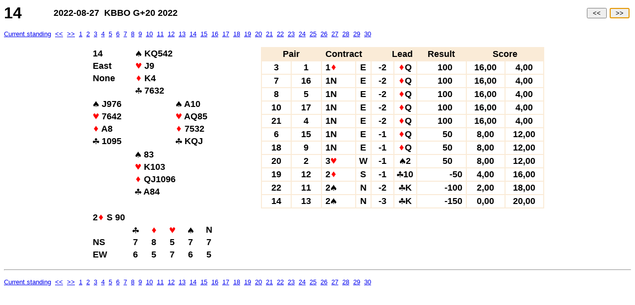

--- FILE ---
content_type: text/html; charset=windows-1250
request_url: https://www.bridzs.hu/result/8004/8791/22G20-14.htm
body_size: 2002
content:
<HTML>


<HEAD>
	<TITLE>2022-08-27 &nbsp;KBBO G+20 2022</TITLE>

	<META  name=Generator                  content="Magic Contest">
	<META  name=Version                    content="4.14.2">
	<META  name=Author                     content="www.brenning.se">

	<META  name=Licencee                   content="Hungarian Bridge Federation">
	<META  name=Arranger                   content="Hungarian Bridge Federation">
	<META  name=Signature                  content="Hungarian Bridge Federation - Páros">
	<META  name=Created                    content="2022-08-27 20:17:29">

	<META  name=ContestDate                content="2022-08-27">
	<META  name=ContestName                content="KBBO G+20 2022">
	<META  name=ContestType                content="2">
	<META  name=ScoringType                content="MatchPoints;MP1">
	<META  name=Barometer                  content="N">
	<META  name=TournamentDirector         content="">

	<META  name=TableCount                 content="11">
	<META  name=PairCount                  content="22">
	<META  name=PhantomCount               content="0">
	<META  name=BoardCount                 content="30">
	<META  name=RoundCount                 content="15">
	<META  name=BoardCountSession          content="30">
	<META  name=BoardCountSessionMax       content="30">
	<META  name=Average                    content="300.00">
	<META  name=HandicapPercentageAverage  content="">

	<META  name=Strata                     content="">
	<META  name=StrataHcpLevel             content="">

	<META  name=CRCategoryID               content="-2">
	<META  name=Factor                     content="1">
	<META  name=FactorReason               content="">
	<META  name=ContestID                  content="">
	<META  name=SerialNumber               content="">
	<META  name=PlayerCategoryCount        content="">

	<META  name=CRMultiSession             content="">
	<META  name=CRMultiSessionID           content="">
	<META  name=CRSession                  content="">
	<META  name=CRSessionCount             content="">
	<META  name=CRCutAfterSession          content="">
	<META  name=CRReportMPAfter            content="">
</HEAD>


<BODY>


<FORM method=post action='22G20-15.htm'>
<TABLE width=100% border=0 cellpadding=0 cellspacing=0><TR>
<TD width=100 valign=center align=left>


	<FONT face='Verdana, Arial, Helvetica' size=6>
		<B>14</B>
	</FONT>


</TD>
<TD valign=center align=left>


	<FONT face='Verdana, Arial, Helvetica' size=4>
		<B>2022-08-27 &nbsp;KBBO G+20 2022</B>
	</FONT>


</TD>
<TD valign=center align=right>


	<FONT size=2>
		<BUTTON type='button' accesskey='B' onClick="location.href='22G20-13.htm'">&nbsp;<<&nbsp;</BUTTON>&nbsp;
		<BUTTON type='button' accesskey='N' onClick="location.href='22G20-15.htm'">&nbsp;>>&nbsp;</BUTTON>&nbsp;
	</FONT>


</TD>
</TR></TABLE>
</FORM>


<SCRIPT language=javascript>
document.forms[0].elements[1].focus()
</SCRIPT>


	<FONT face='Verdana, Arial, Helvetica' size=2>
		<P>
		<a href='22G20.htm'>Current standing</a>&nbsp;
		<a href='22G20-13.htm'><<</a>&nbsp;
		<a href='22G20-15.htm'>>></a>&nbsp;
		<a href='22G20-1.htm'>1</a>&nbsp;
		<a href='22G20-2.htm'>2</a>&nbsp;
		<a href='22G20-3.htm'>3</a>&nbsp;
		<a href='22G20-4.htm'>4</a>&nbsp;
		<a href='22G20-5.htm'>5</a>&nbsp;
		<a href='22G20-6.htm'>6</a>&nbsp;
		<a href='22G20-7.htm'>7</a>&nbsp;
		<a href='22G20-8.htm'>8</a>&nbsp;
		<a href='22G20-9.htm'>9</a>&nbsp;
		<a href='22G20-10.htm'>10</a>&nbsp;
		<a href='22G20-11.htm'>11</a>&nbsp;
		<a href='22G20-12.htm'>12</a>&nbsp;
		<a href='22G20-13.htm'>13</a>&nbsp;
		<a href='22G20-14.htm'>14</a>&nbsp;
		<a href='22G20-15.htm'>15</a>&nbsp;
		<a href='22G20-16.htm'>16</a>&nbsp;
		<a href='22G20-17.htm'>17</a>&nbsp;
		<a href='22G20-18.htm'>18</a>&nbsp;
		<a href='22G20-19.htm'>19</a>&nbsp;
		<a href='22G20-20.htm'>20</a>&nbsp;
		<a href='22G20-21.htm'>21</a>&nbsp;
		<a href='22G20-22.htm'>22</a>&nbsp;
		<a href='22G20-23.htm'>23</a>&nbsp;
		<a href='22G20-24.htm'>24</a>&nbsp;
		<a href='22G20-25.htm'>25</a>&nbsp;
		<a href='22G20-26.htm'>26</a>&nbsp;
		<a href='22G20-27.htm'>27</a>&nbsp;
		<a href='22G20-28.htm'>28</a>&nbsp;
		<a href='22G20-29.htm'>29</a>&nbsp;
		<a href='22G20-30.htm'>30</a>
	</FONT>


<PRE>
</PRE>
<center>
<table width=909 border=0>
<tr>
<td width=338 valign=top>
<table width=338 border=0>
<tr>
<td width=84><FONT face='Verdana, Arial, Helvetica' size=4><b>14</font></td>
<td width=253><FONT face='Verdana, Arial, Helvetica' size=4><b><img src='spades-larger.gif'> KQ542</font></td>
</tr>
<tr>
<td width=84><FONT face='Verdana, Arial, Helvetica' size=4><b>East</font></td>
<td width=253><FONT face='Verdana, Arial, Helvetica' size=4><b><img src='hearts-larger.gif'> J9</font></td>
</tr>
<tr>
<td width=84><FONT face='Verdana, Arial, Helvetica' size=4><b>None</font></td>
<td width=253><FONT face='Verdana, Arial, Helvetica' size=4><b><img src='diamonds-larger.gif'> K4</font></td>
</tr>
<tr>
<td width=84><FONT face='Verdana, Arial, Helvetica' size=4><b>&nbsp;</font></td>
<td width=253><FONT face='Verdana, Arial, Helvetica' size=4><b><img src='clubs-larger.gif'> 7632</font></td>
</tr>
</table>
<table width=338 border=0>
<tr>
<td width=169><FONT face='Verdana, Arial, Helvetica' size=4><b><img src='spades-larger.gif'> J976</font></td>
<td width=169><FONT face='Verdana, Arial, Helvetica' size=4><b><img src='spades-larger.gif'> A10</font></td>
</tr>
<tr>
<td width=169><FONT face='Verdana, Arial, Helvetica' size=4><b><img src='hearts-larger.gif'> 7642</font></td>
<td width=169><FONT face='Verdana, Arial, Helvetica' size=4><b><img src='hearts-larger.gif'> AQ85</font></td>
</tr>
<tr>
<td width=169><FONT face='Verdana, Arial, Helvetica' size=4><b><img src='diamonds-larger.gif'> A8</font></td>
<td width=169><FONT face='Verdana, Arial, Helvetica' size=4><b><img src='diamonds-larger.gif'> 7532</font></td>
</tr>
<tr>
<td width=169><FONT face='Verdana, Arial, Helvetica' size=4><b><img src='clubs-larger.gif'> 1095</font></td>
<td width=169><FONT face='Verdana, Arial, Helvetica' size=4><b><img src='clubs-larger.gif'> KQJ</font></td>
</tr>
</table>
<table width=338 border=0>
<tr>
<td width=84><FONT face='Verdana, Arial, Helvetica' size=4><b>&nbsp;</font></td>
<td width=253><FONT face='Verdana, Arial, Helvetica' size=4><b><img src='spades-larger.gif'> 83</font></td>
</tr>
<tr>
<td width=84><FONT face='Verdana, Arial, Helvetica' size=4><b>&nbsp;</font></td>
<td width=253><FONT face='Verdana, Arial, Helvetica' size=4><b><img src='hearts-larger.gif'> K103</font></td>
</tr>
<tr>
<td width=84><FONT face='Verdana, Arial, Helvetica' size=4><b>&nbsp;</font></td>
<td width=253><FONT face='Verdana, Arial, Helvetica' size=4><b><img src='diamonds-larger.gif'> QJ1096</font></td>
</tr>
<tr>
<td width=84><FONT face='Verdana, Arial, Helvetica' size=4><b>&nbsp;</font></td>
<td width=253><FONT face='Verdana, Arial, Helvetica' size=4><b><img src='clubs-larger.gif'> A84</font></td>
</tr>
</table>
<table>
<td width=33><FONT face='Verdana, Arial, Helvetica' size=4><b>&nbsp;</font></td>
<tr>
<td width=231 colspan=6><FONT face='Verdana, Arial, Helvetica' size=4><b>2<img src='diamonds-larger.gif'> S 90</font></td>
</tr>
<tr>
<td width=66><FONT face='Verdana, Arial, Helvetica' size=4><b>&nbsp;</font></td>
<td width=33><FONT face='Verdana, Arial, Helvetica' size=4><b><center><img src='clubs-larger.gif'></font></td>
<td width=33><FONT face='Verdana, Arial, Helvetica' size=4><b><center><img src='diamonds-larger.gif'></font></td>
<td width=33><FONT face='Verdana, Arial, Helvetica' size=4><b><center><img src='hearts-larger.gif'></font></td>
<td width=33><FONT face='Verdana, Arial, Helvetica' size=4><b><center><img src='spades-larger.gif'></font></td>
<td width=33><FONT face='Verdana, Arial, Helvetica' size=4><b><center>N</font></td>
</tr>
<tr>
<td width=66><FONT face='Verdana, Arial, Helvetica' size=4><b>NS</font></td>
<td width=33><FONT face='Verdana, Arial, Helvetica' size=4><b><center>7</font></td>
<td width=33><FONT face='Verdana, Arial, Helvetica' size=4><b><center>8</font></td>
<td width=33><FONT face='Verdana, Arial, Helvetica' size=4><b><center>5</font></td>
<td width=33><FONT face='Verdana, Arial, Helvetica' size=4><b><center>7</font></td>
<td width=33><FONT face='Verdana, Arial, Helvetica' size=4><b><center>7</font></td>
</tr>
<tr>
<td width=66><FONT face='Verdana, Arial, Helvetica' size=4><b>EW</font></td>
<td width=33><FONT face='Verdana, Arial, Helvetica' size=4><b><center>6</font></td>
<td width=33><FONT face='Verdana, Arial, Helvetica' size=4><b><center>5</font></td>
<td width=33><FONT face='Verdana, Arial, Helvetica' size=4><b><center>7</font></td>
<td width=33><FONT face='Verdana, Arial, Helvetica' size=4><b><center>6</font></td>
<td width=33><FONT face='Verdana, Arial, Helvetica' size=4><b><center>5</font></td>
</tr>
</table>
</td>
<td width=571 valign=top border=0>
<table width=571 border=1 cellspacing=0 cellpadding=2 bordercolor=antiquewhite>
<tr>
<td width=130 align=center colspan=2 bgcolor=antiquewhite><FONT face='Verdana, Arial, Helvetica' size=4><b><b>Pair</b></font></td>
<td width=91 align=left colspan=2 bgcolor=antiquewhite><FONT face='Verdana, Arial, Helvetica' size=4><b>&nbsp;<b>Contract</b></font></td>
<td width=90 align=right colspan=2 bgcolor=antiquewhite><FONT face='Verdana, Arial, Helvetica' size=4><b><b>Lead</b>&nbsp;</font></td>
<td width=104 align=center bgcolor=antiquewhite><FONT face='Verdana, Arial, Helvetica' size=4><b><b>Result</b></font></td>
<td width=156 align=center colspan=2 bgcolor=antiquewhite><FONT face='Verdana, Arial, Helvetica' size=4><b><b>Score</b></font></td>
</tr>
<tr>
<td width=65 align=center><FONT face='Verdana, Arial, Helvetica' size=4><b>3</font></td>
<td width=65 align=center><FONT face='Verdana, Arial, Helvetica' size=4><b>1</font></td>
<td width=65 align=left><FONT face='Verdana, Arial, Helvetica' size=4><b>&nbsp;1<img src='diamonds-larger.gif'></font></td>
<td width=26 align=center><FONT face='Verdana, Arial, Helvetica' size=4><b>E</font></td>
<td width=45 align=center><FONT face='Verdana, Arial, Helvetica' size=4><b>-2</font></td>
<td width=45 align=center><FONT face='Verdana, Arial, Helvetica' size=4><b><img src='diamonds-larger.gif'>Q</font></td>
<td width=104 align=right><FONT face='Verdana, Arial, Helvetica' size=4><b>100 &nbsp; &nbsp;&nbsp;</font></td>
<td width=78 align=center><FONT face='Verdana, Arial, Helvetica' size=4><b>16,00</font></td>
<td width=78 align=center><FONT face='Verdana, Arial, Helvetica' size=4><b>4,00</font></td>
</tr>
<tr>
<td width=65 align=center><FONT face='Verdana, Arial, Helvetica' size=4><b>7</font></td>
<td width=65 align=center><FONT face='Verdana, Arial, Helvetica' size=4><b>16</font></td>
<td width=65 align=left><FONT face='Verdana, Arial, Helvetica' size=4><b>&nbsp;1N</font></td>
<td width=26 align=center><FONT face='Verdana, Arial, Helvetica' size=4><b>E</font></td>
<td width=45 align=center><FONT face='Verdana, Arial, Helvetica' size=4><b>-2</font></td>
<td width=45 align=center><FONT face='Verdana, Arial, Helvetica' size=4><b><img src='diamonds-larger.gif'>Q</font></td>
<td width=104 align=right><FONT face='Verdana, Arial, Helvetica' size=4><b>100 &nbsp; &nbsp;&nbsp;</font></td>
<td width=78 align=center><FONT face='Verdana, Arial, Helvetica' size=4><b>16,00</font></td>
<td width=78 align=center><FONT face='Verdana, Arial, Helvetica' size=4><b>4,00</font></td>
</tr>
<tr>
<td width=65 align=center><FONT face='Verdana, Arial, Helvetica' size=4><b>8</font></td>
<td width=65 align=center><FONT face='Verdana, Arial, Helvetica' size=4><b>5</font></td>
<td width=65 align=left><FONT face='Verdana, Arial, Helvetica' size=4><b>&nbsp;1N</font></td>
<td width=26 align=center><FONT face='Verdana, Arial, Helvetica' size=4><b>E</font></td>
<td width=45 align=center><FONT face='Verdana, Arial, Helvetica' size=4><b>-2</font></td>
<td width=45 align=center><FONT face='Verdana, Arial, Helvetica' size=4><b><img src='diamonds-larger.gif'>Q</font></td>
<td width=104 align=right><FONT face='Verdana, Arial, Helvetica' size=4><b>100 &nbsp; &nbsp;&nbsp;</font></td>
<td width=78 align=center><FONT face='Verdana, Arial, Helvetica' size=4><b>16,00</font></td>
<td width=78 align=center><FONT face='Verdana, Arial, Helvetica' size=4><b>4,00</font></td>
</tr>
<tr>
<td width=65 align=center><FONT face='Verdana, Arial, Helvetica' size=4><b>10</font></td>
<td width=65 align=center><FONT face='Verdana, Arial, Helvetica' size=4><b>17</font></td>
<td width=65 align=left><FONT face='Verdana, Arial, Helvetica' size=4><b>&nbsp;1N</font></td>
<td width=26 align=center><FONT face='Verdana, Arial, Helvetica' size=4><b>E</font></td>
<td width=45 align=center><FONT face='Verdana, Arial, Helvetica' size=4><b>-2</font></td>
<td width=45 align=center><FONT face='Verdana, Arial, Helvetica' size=4><b><img src='diamonds-larger.gif'>Q</font></td>
<td width=104 align=right><FONT face='Verdana, Arial, Helvetica' size=4><b>100 &nbsp; &nbsp;&nbsp;</font></td>
<td width=78 align=center><FONT face='Verdana, Arial, Helvetica' size=4><b>16,00</font></td>
<td width=78 align=center><FONT face='Verdana, Arial, Helvetica' size=4><b>4,00</font></td>
</tr>
<tr>
<td width=65 align=center><FONT face='Verdana, Arial, Helvetica' size=4><b>21</font></td>
<td width=65 align=center><FONT face='Verdana, Arial, Helvetica' size=4><b>4</font></td>
<td width=65 align=left><FONT face='Verdana, Arial, Helvetica' size=4><b>&nbsp;1N</font></td>
<td width=26 align=center><FONT face='Verdana, Arial, Helvetica' size=4><b>E</font></td>
<td width=45 align=center><FONT face='Verdana, Arial, Helvetica' size=4><b>-2</font></td>
<td width=45 align=center><FONT face='Verdana, Arial, Helvetica' size=4><b><img src='diamonds-larger.gif'>Q</font></td>
<td width=104 align=right><FONT face='Verdana, Arial, Helvetica' size=4><b>100 &nbsp; &nbsp;&nbsp;</font></td>
<td width=78 align=center><FONT face='Verdana, Arial, Helvetica' size=4><b>16,00</font></td>
<td width=78 align=center><FONT face='Verdana, Arial, Helvetica' size=4><b>4,00</font></td>
</tr>
<tr>
<td width=65 align=center><FONT face='Verdana, Arial, Helvetica' size=4><b>6</font></td>
<td width=65 align=center><FONT face='Verdana, Arial, Helvetica' size=4><b>15</font></td>
<td width=65 align=left><FONT face='Verdana, Arial, Helvetica' size=4><b>&nbsp;1N</font></td>
<td width=26 align=center><FONT face='Verdana, Arial, Helvetica' size=4><b>E</font></td>
<td width=45 align=center><FONT face='Verdana, Arial, Helvetica' size=4><b>-1</font></td>
<td width=45 align=center><FONT face='Verdana, Arial, Helvetica' size=4><b><img src='diamonds-larger.gif'>Q</font></td>
<td width=104 align=right><FONT face='Verdana, Arial, Helvetica' size=4><b>50 &nbsp; &nbsp;&nbsp;</font></td>
<td width=78 align=center><FONT face='Verdana, Arial, Helvetica' size=4><b>8,00</font></td>
<td width=78 align=center><FONT face='Verdana, Arial, Helvetica' size=4><b>12,00</font></td>
</tr>
<tr>
<td width=65 align=center><FONT face='Verdana, Arial, Helvetica' size=4><b>18</font></td>
<td width=65 align=center><FONT face='Verdana, Arial, Helvetica' size=4><b>9</font></td>
<td width=65 align=left><FONT face='Verdana, Arial, Helvetica' size=4><b>&nbsp;1N</font></td>
<td width=26 align=center><FONT face='Verdana, Arial, Helvetica' size=4><b>E</font></td>
<td width=45 align=center><FONT face='Verdana, Arial, Helvetica' size=4><b>-1</font></td>
<td width=45 align=center><FONT face='Verdana, Arial, Helvetica' size=4><b><img src='diamonds-larger.gif'>Q</font></td>
<td width=104 align=right><FONT face='Verdana, Arial, Helvetica' size=4><b>50 &nbsp; &nbsp;&nbsp;</font></td>
<td width=78 align=center><FONT face='Verdana, Arial, Helvetica' size=4><b>8,00</font></td>
<td width=78 align=center><FONT face='Verdana, Arial, Helvetica' size=4><b>12,00</font></td>
</tr>
<tr>
<td width=65 align=center><FONT face='Verdana, Arial, Helvetica' size=4><b>20</font></td>
<td width=65 align=center><FONT face='Verdana, Arial, Helvetica' size=4><b>2</font></td>
<td width=65 align=left><FONT face='Verdana, Arial, Helvetica' size=4><b>&nbsp;3<img src='hearts-larger.gif'></font></td>
<td width=26 align=center><FONT face='Verdana, Arial, Helvetica' size=4><b>W</font></td>
<td width=45 align=center><FONT face='Verdana, Arial, Helvetica' size=4><b>-1</font></td>
<td width=45 align=center><FONT face='Verdana, Arial, Helvetica' size=4><b><img src='spades-larger.gif'>2</font></td>
<td width=104 align=right><FONT face='Verdana, Arial, Helvetica' size=4><b>50 &nbsp; &nbsp;&nbsp;</font></td>
<td width=78 align=center><FONT face='Verdana, Arial, Helvetica' size=4><b>8,00</font></td>
<td width=78 align=center><FONT face='Verdana, Arial, Helvetica' size=4><b>12,00</font></td>
</tr>
<tr>
<td width=65 align=center><FONT face='Verdana, Arial, Helvetica' size=4><b>19</font></td>
<td width=65 align=center><FONT face='Verdana, Arial, Helvetica' size=4><b>12</font></td>
<td width=65 align=left><FONT face='Verdana, Arial, Helvetica' size=4><b>&nbsp;2<img src='diamonds-larger.gif'></font></td>
<td width=26 align=center><FONT face='Verdana, Arial, Helvetica' size=4><b>S</font></td>
<td width=45 align=center><FONT face='Verdana, Arial, Helvetica' size=4><b>-1</font></td>
<td width=45 align=center><FONT face='Verdana, Arial, Helvetica' size=4><b><img src='clubs-larger.gif'>10</font></td>
<td width=104 align=right><FONT face='Verdana, Arial, Helvetica' size=4><b>-50&nbsp;</font></td>
<td width=78 align=center><FONT face='Verdana, Arial, Helvetica' size=4><b>4,00</font></td>
<td width=78 align=center><FONT face='Verdana, Arial, Helvetica' size=4><b>16,00</font></td>
</tr>
<tr>
<td width=65 align=center><FONT face='Verdana, Arial, Helvetica' size=4><b>22</font></td>
<td width=65 align=center><FONT face='Verdana, Arial, Helvetica' size=4><b>11</font></td>
<td width=65 align=left><FONT face='Verdana, Arial, Helvetica' size=4><b>&nbsp;2<img src='spades-larger.gif'></font></td>
<td width=26 align=center><FONT face='Verdana, Arial, Helvetica' size=4><b>N</font></td>
<td width=45 align=center><FONT face='Verdana, Arial, Helvetica' size=4><b>-2</font></td>
<td width=45 align=center><FONT face='Verdana, Arial, Helvetica' size=4><b><img src='clubs-larger.gif'>K</font></td>
<td width=104 align=right><FONT face='Verdana, Arial, Helvetica' size=4><b>-100&nbsp;</font></td>
<td width=78 align=center><FONT face='Verdana, Arial, Helvetica' size=4><b>2,00</font></td>
<td width=78 align=center><FONT face='Verdana, Arial, Helvetica' size=4><b>18,00</font></td>
</tr>
<tr>
<td width=65 align=center><FONT face='Verdana, Arial, Helvetica' size=4><b>14</font></td>
<td width=65 align=center><FONT face='Verdana, Arial, Helvetica' size=4><b>13</font></td>
<td width=65 align=left><FONT face='Verdana, Arial, Helvetica' size=4><b>&nbsp;2<img src='spades-larger.gif'></font></td>
<td width=26 align=center><FONT face='Verdana, Arial, Helvetica' size=4><b>N</font></td>
<td width=45 align=center><FONT face='Verdana, Arial, Helvetica' size=4><b>-3</font></td>
<td width=45 align=center><FONT face='Verdana, Arial, Helvetica' size=4><b><img src='clubs-larger.gif'>K</font></td>
<td width=104 align=right><FONT face='Verdana, Arial, Helvetica' size=4><b>-150&nbsp;</font></td>
<td width=78 align=center><FONT face='Verdana, Arial, Helvetica' size=4><b>0,00</font></td>
<td width=78 align=center><FONT face='Verdana, Arial, Helvetica' size=4><b>20,00</font></td>
</tr>
</table>
</td>
</tr>
</table>
</center>
<PRE>
</PRE>
<a name='bottomofpage'>


	<FONT face='Verdana, Arial, Helvetica' size=2>
		<P><HR><P>
		<a href='22G20.htm'>Current standing</a>&nbsp;
		<a href='22G20-13.htm'><<</a>&nbsp;
		<a href='22G20-15.htm'>>></a>&nbsp;
		<a href='22G20-1.htm'>1</a>&nbsp;
		<a href='22G20-2.htm'>2</a>&nbsp;
		<a href='22G20-3.htm'>3</a>&nbsp;
		<a href='22G20-4.htm'>4</a>&nbsp;
		<a href='22G20-5.htm'>5</a>&nbsp;
		<a href='22G20-6.htm'>6</a>&nbsp;
		<a href='22G20-7.htm'>7</a>&nbsp;
		<a href='22G20-8.htm'>8</a>&nbsp;
		<a href='22G20-9.htm'>9</a>&nbsp;
		<a href='22G20-10.htm'>10</a>&nbsp;
		<a href='22G20-11.htm'>11</a>&nbsp;
		<a href='22G20-12.htm'>12</a>&nbsp;
		<a href='22G20-13.htm'>13</a>&nbsp;
		<a href='22G20-14.htm'>14</a>&nbsp;
		<a href='22G20-15.htm'>15</a>&nbsp;
		<a href='22G20-16.htm'>16</a>&nbsp;
		<a href='22G20-17.htm'>17</a>&nbsp;
		<a href='22G20-18.htm'>18</a>&nbsp;
		<a href='22G20-19.htm'>19</a>&nbsp;
		<a href='22G20-20.htm'>20</a>&nbsp;
		<a href='22G20-21.htm'>21</a>&nbsp;
		<a href='22G20-22.htm'>22</a>&nbsp;
		<a href='22G20-23.htm'>23</a>&nbsp;
		<a href='22G20-24.htm'>24</a>&nbsp;
		<a href='22G20-25.htm'>25</a>&nbsp;
		<a href='22G20-26.htm'>26</a>&nbsp;
		<a href='22G20-27.htm'>27</a>&nbsp;
		<a href='22G20-28.htm'>28</a>&nbsp;
		<a href='22G20-29.htm'>29</a>&nbsp;
		<a href='22G20-30.htm'>30</a>
	</FONT>


</BODY>
</HTML>